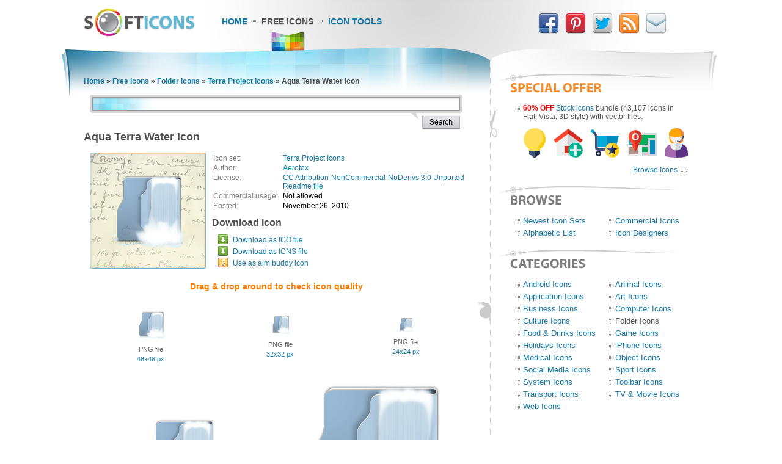

--- FILE ---
content_type: text/html; charset=UTF-8
request_url: https://www.softicons.com/folder-icons/terra-project-icons-by-aerotox/aqua-terra-water-icon
body_size: 6208
content:
<!DOCTYPE HTML PUBLIC "-//W3C//DTD HTML 4.01//EN" "http://www.w3.org/TR/html4/strict.dtd">
<html>
<head>
<meta name="description" content="Aqua Terra Water Icon from the Terra Project Icons by Aerotox (512x512, 256x256, 128x128, 48x48, 32x32, 24x24)" />
<meta name="keywords" content="Aqua Terra Water Icon, Terra Project Icons, Folder Icons, free icon set, icon collection, 512x512, 256x256, 128x128, 48x48, 32x32, 24x24" />
<title>Aqua Terra Water Icon - Terra Project Icons - SoftIcons.com</title>
<base href="https://www.softicons.com/" />
<link rel="shortcut icon" href="/favicon.ico" type="image/x-icon" />
<link rel="icon" href="/assets/templates/softicons/images4/logo32px.png" sizes="32x32" />
<link rel="apple-touch-icon" href="/assets/templates/softicons/images4/logo114px.png" type="image/png" />
<link rel="search" type="application/opensearchdescription+xml" title="SoftIcons" href="https://www.softicons.com/searchplugin.xml">
<meta http-equiv="Content-Type" content="text/html; charset=UTF-8" />
<meta name="google-site-verification" content="jfTpiH90-fF00iFvS1XjnjgLqBGYJArxj70Y6opg8uI" />
<link rel="alternate" type="application/rss+xml" title="SoftIcons.com - Latest Icon Sets" href="https://feeds.feedburner.com/SoftIcons" >
<link rel="stylesheet" type="text/css" href="/assets/templates/softicons/info4_3.css">

<script src="https://ajax.googleapis.com/ajax/libs/jquery/1.4.2/jquery.min.js"></script>

<script async src="https://www.googletagmanager.com/gtag/js?id=G-GLLJNSXPQ0"></script>
<script>
  window.dataLayer = window.dataLayer || [];
  function gtag(){dataLayer.push(arguments);}
  gtag('js', new Date());

  gtag('config', 'G-GLLJNSXPQ0');
</script>

</head>
<body>
<script type="text/javascript" src="/wz_dragdrop.js"></script>

<script type="text/javascript" src="/assets/templates/softicons/tools.js"></script>

<table class="container" cellpadding="0" cellspacing="0" border="0" align="center" height="100%">
<thead>
  <tr>
    <td class="top_left">&nbsp;</td>
    <td class="top" colspan="3" valign="top">
      <div class="top">
      <div id="logo"><a href="https://www.softicons.com/" title="SoftIcons.com"><img width="182" height="46" src="/assets/templates/softicons/images4/logo.png" border="0" alt="Icon Sets - SoftIcons.com"></a></div>
            
    <div id="main_menu"><div id="main_menu1"><a href="https://www.softicons.com/" class="main_menu" alt="Free Icon Sets, Social Media Icons, Web Icons, Toolbar Icons, Icon Tools">Home</a></div>
<div id="main_menu2_active"><a href="/free-icons" class="main_menu_active" alt="Free Icons">Free Icons</a></div>
<div id="main_menu3"><a href="/icon-tools" class="main_menu" alt="Online Icon Tools">Icon Tools</a></div>
</div>
            
<div id="twitter">
<a target=_blank rel="nofollow" title="Facebook" href="https://www.facebook.com/SoftIcons"><img border="0" hspace="3" width="34" height="35" src="/assets/templates/softicons/images4/facebook.png"></a>
<a target=_blank rel="nofollow" title="Follow Us on Pinterest" href="https://pinterest.com/softicons/"><img border="0" hspace="3" width="34" height="35" src="/assets/templates/softicons/images4/pinterest.png"></a>
<a target=_blank rel="nofollow" title="Follow Us on Twitter" href="https://twitter.com/SoftIcons"><img border="0" hspace="3" width="34" height="35" src="/assets/templates/softicons/images4/twitter.png"></a>
<a target=_blank rel="nofollow" title="RSS" href="https://feeds.feedburner.com/SoftIcons"><img border="0" hspace="3" width="34" height="35" src="/assets/templates/softicons/images4/rss.png"></a>
<a  title="Contacts" href="/contacts"><img border="0" hspace="3" width="34" height="35" src="/assets/templates/softicons/images4/email.png"></a>
</div>

      </div>
    </td>
    <td class="top_right">&nbsp;</td>
  </tr>
</thead>
<tfoot>
  <tr>
    <td class="footer_back_left">&nbsp;</td>
    <td class="footer_left">
      <a href="/submit-icons">Submit Icons</a><span class="bottom_menu"></span><a href="/contacts">Contact Us</a><span class="bottom_menu"></span><a href="/advertise">Advertise</a><span class="bottom_menu"></span><a href="/privacy-policy">Privacy Policy</a>
    </td>
    <td class="footer_middle"><span class="bottom_middle">&nbsp;</span></td>
    <td class="footer_right">
      <span class="copyright">&copy; 2010-2024 <a href="https://www.softicons.com/">SoftIcons.com</a></span>
    </td>
    <td class="footer_back_right">&nbsp;</td>
  </tr>        
</tfoot>
<tbody>
  <tr>
    <td class="left_back">&nbsp;</td>
    <td class="content" valign="top"><div id="breadcrumbs"><span class="B_crumbBox"><span class="B_firstCrumb"><a class="B_homeCrumb" href="/" title="Latest Icon Sets">Home</a></span> &raquo; <a class="B_crumb" href="/free-icons" title="Free Icons">Free Icons</a> &raquo; <a class="B_crumb" href="/folder-icons" title="Folder Icons">Folder Icons</a> &raquo; <a class="B_crumb" href="/folder-icons/terra-project-icons-by-aerotox" title="Terra Project Icons">Terra Project Icons</a> &raquo; <span class="B_lastCrumb"><span class="B_currentCrumb">Aqua Terra Water Icon</span></span></span></div>
        <div id="lsearch">
        <div id="lsearch_form">
        	<form id="search"  action="/search" method="get">
        	<div class="lsearch_input"><input type="text" class="lsearch" name="search"></div>
        	<div class="lsearch_options">&nbsp;</div>
                <div class="lsearch_button"> 
        	  <input type="image" src="/assets/templates/softicons/images4/button_search.png" class="lsearch_button">
                </div>
        	</form>
       </div>            
       </div> 	


<div id="content">
<h1>Aqua Terra Water Icon</h1>


<table cellpadding="0" cellspacing="0" border="0" width="100%">
<tr>
  <td valign="top" align="left" width="35%" rowspan="3">
    <table cellpadding="0" cellspacing="0" border="0" class="icon_image">
    <tr>
    <td>
    <img src="https://files.softicons.com/download/folder-icons/terra-project-icons-by-aerotox/png/128/Aqua Terra Water.png" width="128" height="128" alt="Aqua Terra Water Icon" title="Aqua Terra Water Icon" id="drag">
    </td>
    </tr>
    </table>
  </td>
<td valign="top" align="left">
<table class="icon_desc" cellspacing="2" cellpadding="0">
<tr><td class="desc_title">Icon set:</td> <td><a href="/folder-icons/terra-project-icons-by-aerotox">Terra Project Icons</a></td>
<tr><td class="desc_title">Author:</td> <td><a href="/designers/aerotox" title="Icon sets by Aerotox">Aerotox</a></td>
<tr>
<td class="desc_title">License:</td>
<td><a rel="nofollow" href="http://creativecommons.org/licenses/by-nc-nd/3.0/" target="_blank">CC Attribution-NonCommercial-NoDerivs 3.0 Unported</a>
  
  
  <br><a href="https://files.softicons.com/download/folder-icons/terra-project-icons-by-aerotox/How_To.rtf" target="_blank" rel="nofollow">Readme file</a>
  </td>
<tr><td class="desc_title"><nobr>Commercial usage:&nbsp;&nbsp;</nobr></td> <td>Not allowed</td>
<tr><td class="desc_title">Posted:</td> <td>November 26, 2010</td>

</table>
</td>
</tr>
<tr>
<td class="download_cell">
Download Icon
</td>
</tr>
<tr>
<td>
<table border="0" cellspacing="0" cellpadding="0">
<tr><td class="os_logo">
<img src="/assets/templates/softicons/images4/winlogo.png" border="0" alt="Aqua Terra Water Icon for Windows" align="top" width="16" height="16">&nbsp;&nbsp;<span class="icon_author_2"><a onClick="downloadIcon('ICO'); return true;" href="https://files.softicons.com/download/folder-icons/terra-project-icons-by-aerotox/ico/Aqua Terra Water.ico" alt="Aqua Terra Water Icon ico file">Download as ICO file</a></span><br>
<tr><td class="os_logo"><img src="/assets/templates/softicons/images4/maclogo.png" border="0" alt="Aqua Terra Water Icon for Mac OS" align="top" width="16" height="16">&nbsp;&nbsp;<span class="icon_author_2"><a onClick="downloadIcon('ICO'); return true;" href="https://files.softicons.com/download/folder-icons/terra-project-icons-by-aerotox/icns/Aqua Terra Water.icns" alt="Aqua Terra Water Icon ico file">Download as ICNS file</a></span><tr><td class="os_logo"><img src="/assets/templates/softicons/images4/aimlogo.png" border="0" alt="Aqua Terra Water Icon aim buddy icon" align="top" width="16" height="16">&nbsp;&nbsp;<span class="icon_author_2"><a href="aim:BuddyIcon?Src=https://files.softicons.com/download/folder-icons/terra-project-icons-by-aerotox/png/48/Aqua Terra Water.png" alt="Aqua Terra Water Icon aim buddy icon">Use as aim buddy icon</a></span></table></td>
</tr>
<tr>
<td colspan="2" class="icon_page_mess">
Drag &amp; drop around to check icon quality
</td>
</tr>
<tr>
<td colspan="2">
<table class="all_sizes" cellpadding="0" cellspacing="0" border="0" width="100%">
<tr><td><img class="icon_size_preview" src="https://files.softicons.com/download/folder-icons/terra-project-icons-by-aerotox/png/48/Aqua Terra Water.png" alt="Aqua Terra Water Icon 48x48 png" title="Aqua Terra Water Icon 48x48 png" id="drag1" width="48" height="48"><br>
<span class="icon_name2">PNG file<br><a href="https://files.softicons.com/download/folder-icons/terra-project-icons-by-aerotox/png/48/Aqua Terra Water.png" alt="Aqua Terra Water Icon 48x48 png">48x48 px</a></span></td><td><img class="icon_size_preview" src="https://files.softicons.com/download/folder-icons/terra-project-icons-by-aerotox/png/32/Aqua Terra Water.png" alt="Aqua Terra Water Icon 32x32 png" title="Aqua Terra Water Icon 32x32 png" id="drag2" width="32" height="32"><br>
<span class="icon_name2">PNG file<br><a href="https://files.softicons.com/download/folder-icons/terra-project-icons-by-aerotox/png/32/Aqua Terra Water.png" alt="Aqua Terra Water Icon 32x32 png">32x32 px</a></span></td><td><img class="icon_size_preview" src="https://files.softicons.com/download/folder-icons/terra-project-icons-by-aerotox/png/24/Aqua Terra Water.png" alt="Aqua Terra Water Icon 24x24 png" title="Aqua Terra Water Icon 24x24 png" id="drag3" width="24" height="24"><br>
<span class="icon_name2">PNG file<br><a href="https://files.softicons.com/download/folder-icons/terra-project-icons-by-aerotox/png/24/Aqua Terra Water.png" alt="Aqua Terra Water Icon 24x24 png">24x24 px</a></span></td></tr></table><table class="png_256_512" cellpadding="0" cellspacing="0" border="0" width="100%"><tr><td width="50%"><img class="icon_size_preview" src="https://files.softicons.com/download/folder-icons/terra-project-icons-by-aerotox/png/128/Aqua Terra Water.png" alt="Aqua Terra Water Icon 128x128 png" title="Aqua Terra Water Icon 128x128 png" id="drag4" width="128" height="128"><br>
    <span class="icon_name2">PNG file<br><a href="https://files.softicons.com/download/folder-icons/terra-project-icons-by-aerotox/png/128/Aqua Terra Water.png" alt="Aqua Terra Water Icon 128x128 png">128x128 px</a></span></td><td width="50%"><img class="icon_size_preview" src="https://files.softicons.com/download/folder-icons/terra-project-icons-by-aerotox/png/256/Aqua Terra Water.png" alt="Aqua Terra Water Icon 256x256 png" title="Aqua Terra Water Icon 256x256 png" id="drag5" width="256" height="256"><br>
    <span class="icon_name2">PNG file<br><a href="https://files.softicons.com/download/folder-icons/terra-project-icons-by-aerotox/png/256/Aqua Terra Water.png" alt="Aqua Terra Water Icon 256x256 png">256x256 px</a></span></td></tr></table><table class="png_256_512" cellpadding="0" cellspacing="0" border="0" width="100%">
<tr><td><img class="icon_size_preview" src="https://files.softicons.com/download/folder-icons/terra-project-icons-by-aerotox/png/512/Aqua Terra Water.png" alt="Aqua Terra Water Icon 512x512 png" title="Aqua Terra Water Icon 512x512 png" id="drag6" width="512" height="512"><br>
<span class="icon_name2">PNG file<br><a href="https://files.softicons.com/download/folder-icons/terra-project-icons-by-aerotox/png/512/Aqua Terra Water.png" alt="Aqua Terra Water Icon 512x512 png">512x512 px</a></span></td></tr></table></td></tr></table>



<h2>Related to <a href="/search?search=aqua+terra+water">Aqua Terra Water Icon</a></h2>
  <table class="icon_img_text" cellpadding="0" cellspacing="0">
<tr>
<td class="icon_logo">
  <a class="ajaxSearch_resultLink" href="system-icons/dashboard-icons-by-wil-nichols/aqua-dashboard-icon"><img src="https://files.softicons.com/download/system-icons/dashboard-icons-by-wil-nichols/png/48x48/Aqua.png" width="48" height="48" border="0" align="middle" alt="Aqua Dashboard Icon" title="Aqua Dashboard Icon"></a>
</td>

<td class="icon_info">
<div>
  <p class="icon_name3"><a class="ajaxSearch_resultLink" href="system-icons/dashboard-icons-by-wil-nichols/aqua-dashboard-icon" title="Aqua Dashboard Icon">Aqua Dashboard Icon</a></p>
  <p class="icon_name2"><a href="system-icons/dashboard-icons-by-wil-nichols">Dashboard Icons</a></p>
  <p class="icon_name2">Commercial usage: Not allowed</p>
</div></td>
<td class="icon_logo">
  <a class="ajaxSearch_resultLink" href="object-icons/orbz-icons-by-arrioch/orbz-water-icon"><img src="https://files.softicons.com/download/object-icons/orbz-icons-by-arrioch/png/48/orbz_water.png" width="48" height="48" border="0" align="middle" alt="Orbz Water Icon" title="Orbz Water Icon"></a>
</td>

<td class="icon_info_alt">
<div>
  <p class="icon_name3"><a class="ajaxSearch_resultLink" href="object-icons/orbz-icons-by-arrioch/orbz-water-icon" title="Orbz Water Icon">Orbz Water Icon</a></p>
  <p class="icon_name2"><a href="object-icons/orbz-icons-by-arrioch">Orbz Icons</a></p>
  <p class="icon_name2">Commercial usage: Not allowed</p>
</div></td>
<tr>
<td class="icon_logo">
  <a class="ajaxSearch_resultLink" href="tv-movie-icons/homestar-runner-icons-by-rich-d/aqua-bubs-icon"><img src="https://files.softicons.com/download/tv-movie-icons/homestar-runner-icons-by-rich-d/png/48/AquaBubs.png" width="48" height="48" border="0" align="middle" alt="Aqua Bubs Icon" title="Aqua Bubs Icon"></a>
</td>

<td class="icon_info">
<div>
  <p class="icon_name3"><a class="ajaxSearch_resultLink" href="tv-movie-icons/homestar-runner-icons-by-rich-d/aqua-bubs-icon" title="Aqua Bubs Icon">Aqua Bubs Icon</a></p>
  <p class="icon_name2"><a href="tv-movie-icons/homestar-runner-icons-by-rich-d">Homestar Runner Icons</a></p>
  <p class="icon_name2">Commercial usage: Not allowed</p>
</div></td>
<td class="icon_logo">
  <a class="ajaxSearch_resultLink" href="culture-icons/kaori-icons-by-dunedhel/water-icon"><img src="https://files.softicons.com/download/culture-icons/kaori-icons-by-dunedhel/png/48/Water.png" width="48" height="48" border="0" align="middle" alt="Water Icon" title="Water Icon"></a>
</td>

<td class="icon_info_alt">
<div>
  <p class="icon_name3"><a class="ajaxSearch_resultLink" href="culture-icons/kaori-icons-by-dunedhel/water-icon" title="Water Icon">Water Icon</a></p>
  <p class="icon_name2"><a href="culture-icons/kaori-icons-by-dunedhel">Kaori Icons</a></p>
  <p class="icon_name2">Commercial usage: Not allowed</p>
</div></td>
<tr>
<td class="icon_logo">
  <a class="ajaxSearch_resultLink" href="object-icons/seasonal-icons-by-robin-weatherall/watering-can-icon"><img src="https://files.softicons.com/download/object-icons/seasonal-icons-by-robin-weatherall/png/48/7wateringcan.png" width="48" height="48" border="0" align="middle" alt="Watering Can Icon" title="Watering Can Icon"></a>
</td>

<td class="icon_info">
<div>
  <p class="icon_name3"><a class="ajaxSearch_resultLink" href="object-icons/seasonal-icons-by-robin-weatherall/watering-can-icon" title="Watering Can Icon">Watering Can Icon</a></p>
  <p class="icon_name2"><a href="object-icons/seasonal-icons-by-robin-weatherall">Seasonal Icons</a></p>
  <p class="icon_name2">Commercial usage: Allowed</p>
</div></td>
<td class="icon_logo">
  <a class="ajaxSearch_resultLink" href="toolbar-icons/fugue-16px-icons-by-yusuke-kamiyamane/water-icon"><img src="https://files.softicons.com/download/toolbar-icons/fugue-16px-icons-by-yusuke-kamiyamane/png/16x16/water.png" width="16" height="16" border="0" align="middle" alt="Water Icon" title="Water Icon"></a>
</td>

<td class="icon_info_alt">
<div>
  <p class="icon_name3"><a class="ajaxSearch_resultLink" href="toolbar-icons/fugue-16px-icons-by-yusuke-kamiyamane/water-icon" title="Water Icon">Water Icon</a></p>
  <p class="icon_name2"><a href="toolbar-icons/fugue-16px-icons-by-yusuke-kamiyamane">Fugue 16px Icons</a></p>
  <p class="icon_name2">Commercial usage: Allowed</p>
</div></td>
<tr>
<td class="icon_logo">
  <a class="ajaxSearch_resultLink" href="folder-icons/brushed-adlua-icons-by-stinky9/brushed-aqua-icon"><img src="https://files.softicons.com/download/folder-icons/brushed-adlua-icons-by-stinky9/png/48/Brushed Aqua.png" width="48" height="48" border="0" align="middle" alt="Brushed Aqua Icon" title="Brushed Aqua Icon"></a>
</td>

<td class="icon_info">
<div>
  <p class="icon_name3"><a class="ajaxSearch_resultLink" href="folder-icons/brushed-adlua-icons-by-stinky9/brushed-aqua-icon" title="Brushed Aqua Icon">Brushed Aqua Icon</a></p>
  <p class="icon_name2"><a href="folder-icons/brushed-adlua-icons-by-stinky9">Brushed Adlua Icons</a></p>
  <p class="icon_name2">Commercial usage: Not allowed</p>
</div></td>
<td class="icon_logo">
  <a class="ajaxSearch_resultLink" href="system-icons/aqua-blend-icons-by-laurent-baumann/aqua-smooth-folder-works-icon"><img src="https://files.softicons.com/download/system-icons/aqua-blend-icons-by-laurent-baumann/png/48/Aqua Smooth Folder Works.png" width="48" height="48" border="0" align="middle" alt="Aqua Smooth Folder Works Icon" title="Aqua Smooth Folder Works Icon"></a>
</td>

<td class="icon_info_alt">
<div>
  <p class="icon_name3"><a class="ajaxSearch_resultLink" href="system-icons/aqua-blend-icons-by-laurent-baumann/aqua-smooth-folder-works-icon" title="Aqua Smooth Folder Works Icon">Aqua Smooth Folder Works Icon</a></p>
  <p class="icon_name2"><a href="system-icons/aqua-blend-icons-by-laurent-baumann">Aqua Blend Icons</a></p>
  <p class="icon_name2">Commercial usage: Not allowed</p>
</div></td>
<tr>
<td class="icon_logo">
  <a class="ajaxSearch_resultLink" href="culture-icons/things-ethiopian-icons-by-joumana-medlej/oromo-water-jug-icon"><img src="https://files.softicons.com/download/culture-icons/things-ethiopian-icons-by-joumana-medlej/png/48x48/Oromo water jug.png" width="48" height="48" border="0" align="middle" alt="Oromo Water Jug Icon" title="Oromo Water Jug Icon"></a>
</td>

<td class="icon_info">
<div>
  <p class="icon_name3"><a class="ajaxSearch_resultLink" href="culture-icons/things-ethiopian-icons-by-joumana-medlej/oromo-water-jug-icon" title="Oromo Water Jug Icon">Oromo Water Jug Icon</a></p>
  <p class="icon_name2"><a href="culture-icons/things-ethiopian-icons-by-joumana-medlej">Things Ethiopian Icons</a></p>
  <p class="icon_name2">Commercial usage: Not allowed</p>
</div></td>
<td class="icon_logo">
  <a class="ajaxSearch_resultLink" href="animal-icons/pet-owner-accessories-icons-by-sirea/water-bottle-icon"><img src="https://files.softicons.com/download/animal-icons/pet-owner-accessories-icons-by-sirea/png/48x48/Waterbottle.png" width="48" height="48" border="0" align="middle" alt="Water Bottle Icon" title="Water Bottle Icon"></a>
</td>

<td class="icon_info_alt">
<div>
  <p class="icon_name3"><a class="ajaxSearch_resultLink" href="animal-icons/pet-owner-accessories-icons-by-sirea/water-bottle-icon" title="Water Bottle Icon">Water Bottle Icon</a></p>
  <p class="icon_name2"><a href="animal-icons/pet-owner-accessories-icons-by-sirea">Pet Owner Accessories Icons</a></p>
  <p class="icon_name2">Commercial usage: Allowed</p>
</div></td>
<tr>
<td class="icon_logo">
  <a class="ajaxSearch_resultLink" href="toolbar-icons/onebit-icons-4-by-icojam/aquarius-icon"><img src="https://files.softicons.com/download/toolbar-icons/onebit-icons-4-by-icojam/png/48x48/031.png" width="48" height="48" border="0" align="middle" alt="Aquarius Icon" title="Aquarius Icon"></a>
</td>

<td class="icon_info">
<div>
  <p class="icon_name3"><a class="ajaxSearch_resultLink" href="toolbar-icons/onebit-icons-4-by-icojam/aquarius-icon" title="Aquarius Icon">Aquarius Icon</a></p>
  <p class="icon_name2"><a href="toolbar-icons/onebit-icons-4-by-icojam">Onebit Icons 4</a></p>
  <p class="icon_name2">Commercial usage: Allowed</p>
</div></td>
<td class="icon_logo">
  <a class="ajaxSearch_resultLink" href="object-icons/somebooks-icons-by-c55inator/aqua-book-icon"><img src="https://files.softicons.com/download/object-icons/somebooks-icons-by-c55inator/png/48/Aqua_Book.png" width="48" height="48" border="0" align="middle" alt="Aqua Book Icon" title="Aqua Book Icon"></a>
</td>

<td class="icon_info_alt">
<div>
  <p class="icon_name3"><a class="ajaxSearch_resultLink" href="object-icons/somebooks-icons-by-c55inator/aqua-book-icon" title="Aqua Book Icon">Aqua Book Icon</a></p>
  <p class="icon_name2"><a href="object-icons/somebooks-icons-by-c55inator">someBooks Icons</a></p>
  <p class="icon_name2">Commercial usage: Not allowed</p>
</div></td>
<tr>
<td class="icon_logo">
  <a class="ajaxSearch_resultLink" href="toolbar-icons/fugue-24px-icons-by-yusuke-kamiyamane/water-icon"><img src="https://files.softicons.com/download/toolbar-icons/fugue-24px-icons-by-yusuke-kamiyamane/png/24/water.png" width="24" height="24" border="0" align="middle" alt="Water Icon" title="Water Icon"></a>
</td>

<td class="icon_info">
<div>
  <p class="icon_name3"><a class="ajaxSearch_resultLink" href="toolbar-icons/fugue-24px-icons-by-yusuke-kamiyamane/water-icon" title="Water Icon">Water Icon</a></p>
  <p class="icon_name2"><a href="toolbar-icons/fugue-24px-icons-by-yusuke-kamiyamane">Fugue 24px Icons</a></p>
  <p class="icon_name2">Commercial usage: Allowed</p>
</div></td>
<td class="icon_logo">
  <a class="ajaxSearch_resultLink" href="art-icons/underwater-icons-by-turbomilk/trash-icon"><img src="https://files.softicons.com/download/art-icons/underwater-icons-by-turbomilk/png/48/Trash.png" width="48" height="48" border="0" align="middle" alt="Trash Icon" title="Trash Icon"></a>
</td>

<td class="icon_info_alt">
<div>
  <p class="icon_name3"><a class="ajaxSearch_resultLink" href="art-icons/underwater-icons-by-turbomilk/trash-icon" title="Trash Icon">Trash Icon</a></p>
  <p class="icon_name2"><a href="art-icons/underwater-icons-by-turbomilk">Underwater Icons</a></p>
  <p class="icon_name2">Commercial usage: Not allowed</p>
</div></td>

  </table>
<div style="text-align: center; padding: 10px 0 10px;"><a href="/search?search=aqua+terra+water"><img border="0" width="224" height="22" alt="Browse related icons" src="/assets/templates/softicons/images4/button_browse_same.png"></a></div>






<h2>More Icons from <a href="folder-icons/terra-project-icons-by-aerotox">Terra Project Icons</a></h2><table class="icon_img_text" cellpadding="0" cellspacing="0"><tr>
<td class="icon_logo">
    <a href="/folder-icons/terra-project-icons-by-aerotox/black-terra-tunes-icon"><img src="https://files.softicons.com/download/folder-icons/terra-project-icons-by-aerotox/png/48/Black Terra Tunes.png" width="48" height="48" border="0" alt="Black Terra Tunes Icon" title="Black Terra Tunes Icon"></a></td>

<td class="icon_info">
<div>
    <p class="icon_name3"><a href="/folder-icons/terra-project-icons-by-aerotox/black-terra-tunes-icon">Black Terra Tunes Icon</a></p>
    <p class="icon_name2">Download <a href="https://files.softicons.com/download/folder-icons/terra-project-icons-by-aerotox/ico/Black Terra Tunes.ico" alt="Black Terra Tunes Icon">Windows icon</a>, <a href="https://files.softicons.com/download/folder-icons/terra-project-icons-by-aerotox/icns/Black Terra Tunes.icns" alt="Black Terra Tunes Icon">Mac icon</a></p>
    <p class="icon_name2">Download <a href="/folder-icons/terra-project-icons-by-aerotox/black-terra-tunes-icon" alt="Black Terra Tunes Icon">PNG files</a></p>
</div></td><td class="icon_logo">
    <a href="/folder-icons/terra-project-icons-by-aerotox/aqua-terra-stop-icon"><img src="https://files.softicons.com/download/folder-icons/terra-project-icons-by-aerotox/png/48/Aqua Terra Stop.png" width="48" height="48" border="0" alt="Aqua Terra Stop Icon" title="Aqua Terra Stop Icon"></a></td>

<td class="icon_info_alt">
<div>
    <p class="icon_name3"><a href="/folder-icons/terra-project-icons-by-aerotox/aqua-terra-stop-icon">Aqua Terra Stop Icon</a></p>
    <p class="icon_name2">Download <a href="https://files.softicons.com/download/folder-icons/terra-project-icons-by-aerotox/ico/Aqua Terra Stop.ico" alt="Aqua Terra Stop Icon">Windows icon</a>, <a href="https://files.softicons.com/download/folder-icons/terra-project-icons-by-aerotox/icns/Aqua Terra Stop.icns" alt="Aqua Terra Stop Icon">Mac icon</a></p>
    <p class="icon_name2">Download <a href="/folder-icons/terra-project-icons-by-aerotox/aqua-terra-stop-icon" alt="Aqua Terra Stop Icon">PNG files</a></p>
</div></td><tr>
<td class="icon_logo">
    <a href="/folder-icons/terra-project-icons-by-aerotox/black-terra-rss-alt-icon"><img src="https://files.softicons.com/download/folder-icons/terra-project-icons-by-aerotox/png/48/Black Terra RSS Alt.png" width="48" height="48" border="0" alt="Black Terra RSS Alt Icon" title="Black Terra RSS Alt Icon"></a></td>

<td class="icon_info">
<div>
    <p class="icon_name3"><a href="/folder-icons/terra-project-icons-by-aerotox/black-terra-rss-alt-icon">Black Terra RSS Alt Icon</a></p>
    <p class="icon_name2">Download <a href="https://files.softicons.com/download/folder-icons/terra-project-icons-by-aerotox/ico/Black Terra RSS Alt.ico" alt="Black Terra RSS Alt Icon">Windows icon</a>, <a href="https://files.softicons.com/download/folder-icons/terra-project-icons-by-aerotox/icns/Black Terra RSS Alt.icns" alt="Black Terra RSS Alt Icon">Mac icon</a></p>
    <p class="icon_name2">Download <a href="/folder-icons/terra-project-icons-by-aerotox/black-terra-rss-alt-icon" alt="Black Terra RSS Alt Icon">PNG files</a></p>
</div></td><td class="icon_logo">
    <a href="/folder-icons/terra-project-icons-by-aerotox/special-terra-pepper-icon"><img src="https://files.softicons.com/download/folder-icons/terra-project-icons-by-aerotox/png/48/Special Terra Pepper.png" width="48" height="48" border="0" alt="Special Terra Pepper Icon" title="Special Terra Pepper Icon"></a></td>

<td class="icon_info_alt">
<div>
    <p class="icon_name3"><a href="/folder-icons/terra-project-icons-by-aerotox/special-terra-pepper-icon">Special Terra Pepper Icon</a></p>
    <p class="icon_name2">Download <a href="https://files.softicons.com/download/folder-icons/terra-project-icons-by-aerotox/ico/Special Terra Pepper.ico" alt="Special Terra Pepper Icon">Windows icon</a>, <a href="https://files.softicons.com/download/folder-icons/terra-project-icons-by-aerotox/icns/Special Terra Pepper.icns" alt="Special Terra Pepper Icon">Mac icon</a></p>
    <p class="icon_name2">Download <a href="/folder-icons/terra-project-icons-by-aerotox/special-terra-pepper-icon" alt="Special Terra Pepper Icon">PNG files</a></p>
</div></td><tr>
<td class="icon_logo">
    <a href="/folder-icons/terra-project-icons-by-aerotox/black-terra-who-icon"><img src="https://files.softicons.com/download/folder-icons/terra-project-icons-by-aerotox/png/48/Black Terra Who_.png" width="48" height="48" border="0" alt="Black Terra Who Icon" title="Black Terra Who Icon"></a></td>

<td class="icon_info">
<div>
    <p class="icon_name3"><a href="/folder-icons/terra-project-icons-by-aerotox/black-terra-who-icon">Black Terra Who Icon</a></p>
    <p class="icon_name2">Download <a href="https://files.softicons.com/download/folder-icons/terra-project-icons-by-aerotox/ico/Black Terra Who_.ico" alt="Black Terra Who Icon">Windows icon</a>, <a href="https://files.softicons.com/download/folder-icons/terra-project-icons-by-aerotox/icns/Black Terra Who_.icns" alt="Black Terra Who Icon">Mac icon</a></p>
    <p class="icon_name2">Download <a href="/folder-icons/terra-project-icons-by-aerotox/black-terra-who-icon" alt="Black Terra Who Icon">PNG files</a></p>
</div></td><td class="icon_logo">
    <a href="/folder-icons/terra-project-icons-by-aerotox/aqua-terra-row-alt-icon"><img src="https://files.softicons.com/download/folder-icons/terra-project-icons-by-aerotox/png/48/Aqua Terra Row Alt.png" width="48" height="48" border="0" alt="Aqua Terra Row Alt Icon" title="Aqua Terra Row Alt Icon"></a></td>

<td class="icon_info_alt">
<div>
    <p class="icon_name3"><a href="/folder-icons/terra-project-icons-by-aerotox/aqua-terra-row-alt-icon">Aqua Terra Row Alt Icon</a></p>
    <p class="icon_name2">Download <a href="https://files.softicons.com/download/folder-icons/terra-project-icons-by-aerotox/ico/Aqua Terra Row Alt.ico" alt="Aqua Terra Row Alt Icon">Windows icon</a>, <a href="https://files.softicons.com/download/folder-icons/terra-project-icons-by-aerotox/icns/Aqua Terra Row Alt.icns" alt="Aqua Terra Row Alt Icon">Mac icon</a></p>
    <p class="icon_name2">Download <a href="/folder-icons/terra-project-icons-by-aerotox/aqua-terra-row-alt-icon" alt="Aqua Terra Row Alt Icon">PNG files</a></p>
</div></td><tr>
<td class="icon_logo">
    <a href="/folder-icons/terra-project-icons-by-aerotox/black-terra-bowtie-icon"><img src="https://files.softicons.com/download/folder-icons/terra-project-icons-by-aerotox/png/48/Black Terra Bowtie.png" width="48" height="48" border="0" alt="Black Terra Bowtie Icon" title="Black Terra Bowtie Icon"></a></td>

<td class="icon_info">
<div>
    <p class="icon_name3"><a href="/folder-icons/terra-project-icons-by-aerotox/black-terra-bowtie-icon">Black Terra Bowtie Icon</a></p>
    <p class="icon_name2">Download <a href="https://files.softicons.com/download/folder-icons/terra-project-icons-by-aerotox/ico/Black Terra Bowtie.ico" alt="Black Terra Bowtie Icon">Windows icon</a>, <a href="https://files.softicons.com/download/folder-icons/terra-project-icons-by-aerotox/icns/Black Terra Bowtie.icns" alt="Black Terra Bowtie Icon">Mac icon</a></p>
    <p class="icon_name2">Download <a href="/folder-icons/terra-project-icons-by-aerotox/black-terra-bowtie-icon" alt="Black Terra Bowtie Icon">PNG files</a></p>
</div></td><td class="icon_logo">
    <a href="/folder-icons/terra-project-icons-by-aerotox/aqua-terra-gik-icon"><img src="https://files.softicons.com/download/folder-icons/terra-project-icons-by-aerotox/png/48/Aqua Terra Gik.png" width="48" height="48" border="0" alt="Aqua Terra Gik Icon" title="Aqua Terra Gik Icon"></a></td>

<td class="icon_info_alt">
<div>
    <p class="icon_name3"><a href="/folder-icons/terra-project-icons-by-aerotox/aqua-terra-gik-icon">Aqua Terra Gik Icon</a></p>
    <p class="icon_name2">Download <a href="https://files.softicons.com/download/folder-icons/terra-project-icons-by-aerotox/ico/Aqua Terra Gik.ico" alt="Aqua Terra Gik Icon">Windows icon</a>, <a href="https://files.softicons.com/download/folder-icons/terra-project-icons-by-aerotox/icns/Aqua Terra Gik.icns" alt="Aqua Terra Gik Icon">Mac icon</a></p>
    <p class="icon_name2">Download <a href="/folder-icons/terra-project-icons-by-aerotox/aqua-terra-gik-icon" alt="Aqua Terra Gik Icon">PNG files</a></p>
</div></td><tr>
<td class="icon_logo">
    <a href="/folder-icons/terra-project-icons-by-aerotox/black-terra-9-icon"><img src="https://files.softicons.com/download/folder-icons/terra-project-icons-by-aerotox/png/48/Black Terra 9.png" width="48" height="48" border="0" alt="Black Terra 9 Icon" title="Black Terra 9 Icon"></a></td>

<td class="icon_info">
<div>
    <p class="icon_name3"><a href="/folder-icons/terra-project-icons-by-aerotox/black-terra-9-icon">Black Terra 9 Icon</a></p>
    <p class="icon_name2">Download <a href="https://files.softicons.com/download/folder-icons/terra-project-icons-by-aerotox/ico/Black Terra 9.ico" alt="Black Terra 9 Icon">Windows icon</a>, <a href="https://files.softicons.com/download/folder-icons/terra-project-icons-by-aerotox/icns/Black Terra 9.icns" alt="Black Terra 9 Icon">Mac icon</a></p>
    <p class="icon_name2">Download <a href="/folder-icons/terra-project-icons-by-aerotox/black-terra-9-icon" alt="Black Terra 9 Icon">PNG files</a></p>
</div></td><td class="icon_logo">
    <a href="/folder-icons/terra-project-icons-by-aerotox/black-terra-bonbon-icon"><img src="https://files.softicons.com/download/folder-icons/terra-project-icons-by-aerotox/png/48/Black Terra Bonbon.png" width="48" height="48" border="0" alt="Black Terra Bonbon Icon" title="Black Terra Bonbon Icon"></a></td>

<td class="icon_info_alt">
<div>
    <p class="icon_name3"><a href="/folder-icons/terra-project-icons-by-aerotox/black-terra-bonbon-icon">Black Terra Bonbon Icon</a></p>
    <p class="icon_name2">Download <a href="https://files.softicons.com/download/folder-icons/terra-project-icons-by-aerotox/ico/Black Terra Bonbon.ico" alt="Black Terra Bonbon Icon">Windows icon</a>, <a href="https://files.softicons.com/download/folder-icons/terra-project-icons-by-aerotox/icns/Black Terra Bonbon.icns" alt="Black Terra Bonbon Icon">Mac icon</a></p>
    <p class="icon_name2">Download <a href="/folder-icons/terra-project-icons-by-aerotox/black-terra-bonbon-icon" alt="Black Terra Bonbon Icon">PNG files</a></p>
</div></td><tr>
<td class="icon_logo">
    <a href="/folder-icons/terra-project-icons-by-aerotox/black-terra-muse-icon"><img src="https://files.softicons.com/download/folder-icons/terra-project-icons-by-aerotox/png/48/Black Terra Muse.png" width="48" height="48" border="0" alt="Black Terra Muse Icon" title="Black Terra Muse Icon"></a></td>

<td class="icon_info">
<div>
    <p class="icon_name3"><a href="/folder-icons/terra-project-icons-by-aerotox/black-terra-muse-icon">Black Terra Muse Icon</a></p>
    <p class="icon_name2">Download <a href="https://files.softicons.com/download/folder-icons/terra-project-icons-by-aerotox/ico/Black Terra Muse.ico" alt="Black Terra Muse Icon">Windows icon</a>, <a href="https://files.softicons.com/download/folder-icons/terra-project-icons-by-aerotox/icns/Black Terra Muse.icns" alt="Black Terra Muse Icon">Mac icon</a></p>
    <p class="icon_name2">Download <a href="/folder-icons/terra-project-icons-by-aerotox/black-terra-muse-icon" alt="Black Terra Muse Icon">PNG files</a></p>
</div></td><td class="icon_logo">
    <a href="/folder-icons/terra-project-icons-by-aerotox/aqua-terra-video-icon"><img src="https://files.softicons.com/download/folder-icons/terra-project-icons-by-aerotox/png/48/Aqua Terra Video.png" width="48" height="48" border="0" alt="Aqua Terra Video Icon" title="Aqua Terra Video Icon"></a></td>

<td class="icon_info_alt">
<div>
    <p class="icon_name3"><a href="/folder-icons/terra-project-icons-by-aerotox/aqua-terra-video-icon">Aqua Terra Video Icon</a></p>
    <p class="icon_name2">Download <a href="https://files.softicons.com/download/folder-icons/terra-project-icons-by-aerotox/ico/Aqua Terra Video.ico" alt="Aqua Terra Video Icon">Windows icon</a>, <a href="https://files.softicons.com/download/folder-icons/terra-project-icons-by-aerotox/icns/Aqua Terra Video.icns" alt="Aqua Terra Video Icon">Mac icon</a></p>
    <p class="icon_name2">Download <a href="/folder-icons/terra-project-icons-by-aerotox/aqua-terra-video-icon" alt="Aqua Terra Video Icon">PNG files</a></p>
</div></td><tr>
<td class="icon_logo">
    <a href="/folder-icons/terra-project-icons-by-aerotox/black-terra-bill-icon"><img src="https://files.softicons.com/download/folder-icons/terra-project-icons-by-aerotox/png/48/Black Terra Bill.png" width="48" height="48" border="0" alt="Black Terra Bill Icon" title="Black Terra Bill Icon"></a></td>

<td class="icon_info">
<div>
    <p class="icon_name3"><a href="/folder-icons/terra-project-icons-by-aerotox/black-terra-bill-icon">Black Terra Bill Icon</a></p>
    <p class="icon_name2">Download <a href="https://files.softicons.com/download/folder-icons/terra-project-icons-by-aerotox/ico/Black Terra Bill.ico" alt="Black Terra Bill Icon">Windows icon</a>, <a href="https://files.softicons.com/download/folder-icons/terra-project-icons-by-aerotox/icns/Black Terra Bill.icns" alt="Black Terra Bill Icon">Mac icon</a></p>
    <p class="icon_name2">Download <a href="/folder-icons/terra-project-icons-by-aerotox/black-terra-bill-icon" alt="Black Terra Bill Icon">PNG files</a></p>
</div></td><td class="icon_logo">
    <a href="/folder-icons/terra-project-icons-by-aerotox/aqua-terra-me-icon"><img src="https://files.softicons.com/download/folder-icons/terra-project-icons-by-aerotox/png/48/Aqua Terra Me.png" width="48" height="48" border="0" alt="Aqua Terra Me Icon" title="Aqua Terra Me Icon"></a></td>

<td class="icon_info_alt">
<div>
    <p class="icon_name3"><a href="/folder-icons/terra-project-icons-by-aerotox/aqua-terra-me-icon">Aqua Terra Me Icon</a></p>
    <p class="icon_name2">Download <a href="https://files.softicons.com/download/folder-icons/terra-project-icons-by-aerotox/ico/Aqua Terra Me.ico" alt="Aqua Terra Me Icon">Windows icon</a>, <a href="https://files.softicons.com/download/folder-icons/terra-project-icons-by-aerotox/icns/Aqua Terra Me.icns" alt="Aqua Terra Me Icon">Mac icon</a></p>
    <p class="icon_name2">Download <a href="/folder-icons/terra-project-icons-by-aerotox/aqua-terra-me-icon" alt="Aqua Terra Me Icon">PNG files</a></p>
</div></td><tr>
<td class="icon_logo">
    <a href="/folder-icons/terra-project-icons-by-aerotox/aqua-terra-it-icon"><img src="https://files.softicons.com/download/folder-icons/terra-project-icons-by-aerotox/png/48/Aqua Terra It.png" width="48" height="48" border="0" alt="Aqua Terra It Icon" title="Aqua Terra It Icon"></a></td>

<td class="icon_info">
<div>
    <p class="icon_name3"><a href="/folder-icons/terra-project-icons-by-aerotox/aqua-terra-it-icon">Aqua Terra It Icon</a></p>
    <p class="icon_name2">Download <a href="https://files.softicons.com/download/folder-icons/terra-project-icons-by-aerotox/ico/Aqua Terra It.ico" alt="Aqua Terra It Icon">Windows icon</a>, <a href="https://files.softicons.com/download/folder-icons/terra-project-icons-by-aerotox/icns/Aqua Terra It.icns" alt="Aqua Terra It Icon">Mac icon</a></p>
    <p class="icon_name2">Download <a href="/folder-icons/terra-project-icons-by-aerotox/aqua-terra-it-icon" alt="Aqua Terra It Icon">PNG files</a></p>
</div></td><td class="icon_logo">
    <a href="/folder-icons/terra-project-icons-by-aerotox/special-terra-lab-icon"><img src="https://files.softicons.com/download/folder-icons/terra-project-icons-by-aerotox/png/48/Special Terra Lab.png" width="48" height="48" border="0" alt="Special Terra Lab Icon" title="Special Terra Lab Icon"></a></td>

<td class="icon_info_alt">
<div>
    <p class="icon_name3"><a href="/folder-icons/terra-project-icons-by-aerotox/special-terra-lab-icon">Special Terra Lab Icon</a></p>
    <p class="icon_name2">Download <a href="https://files.softicons.com/download/folder-icons/terra-project-icons-by-aerotox/ico/Special Terra Lab.ico" alt="Special Terra Lab Icon">Windows icon</a>, <a href="https://files.softicons.com/download/folder-icons/terra-project-icons-by-aerotox/icns/Special Terra Lab.icns" alt="Special Terra Lab Icon">Mac icon</a></p>
    <p class="icon_name2">Download <a href="/folder-icons/terra-project-icons-by-aerotox/special-terra-lab-icon" alt="Special Terra Lab Icon">PNG files</a></p>
</div></td><tr>
<td class="icon_logo">
    <a href="/folder-icons/terra-project-icons-by-aerotox/black-terra-theme-icon"><img src="https://files.softicons.com/download/folder-icons/terra-project-icons-by-aerotox/png/48/Black Terra Theme.png" width="48" height="48" border="0" alt="Black Terra Theme Icon" title="Black Terra Theme Icon"></a></td>

<td class="icon_info">
<div>
    <p class="icon_name3"><a href="/folder-icons/terra-project-icons-by-aerotox/black-terra-theme-icon">Black Terra Theme Icon</a></p>
    <p class="icon_name2">Download <a href="https://files.softicons.com/download/folder-icons/terra-project-icons-by-aerotox/ico/Black Terra Theme.ico" alt="Black Terra Theme Icon">Windows icon</a>, <a href="https://files.softicons.com/download/folder-icons/terra-project-icons-by-aerotox/icns/Black Terra Theme.icns" alt="Black Terra Theme Icon">Mac icon</a></p>
    <p class="icon_name2">Download <a href="/folder-icons/terra-project-icons-by-aerotox/black-terra-theme-icon" alt="Black Terra Theme Icon">PNG files</a></p>
</div></td><td class="icon_logo">
    <a href="/folder-icons/terra-project-icons-by-aerotox/black-terra-last.fm-icon"><img src="https://files.softicons.com/download/folder-icons/terra-project-icons-by-aerotox/png/48/Black Terra FM.png" width="48" height="48" border="0" alt="Black Terra Last.FM Icon" title="Black Terra Last.FM Icon"></a></td>

<td class="icon_info_alt">
<div>
    <p class="icon_name3"><a href="/folder-icons/terra-project-icons-by-aerotox/black-terra-last.fm-icon">Black Terra Last.FM Icon</a></p>
    <p class="icon_name2">Download <a href="https://files.softicons.com/download/folder-icons/terra-project-icons-by-aerotox/ico/Black Terra FM.ico" alt="Black Terra Last.FM Icon">Windows icon</a>, <a href="https://files.softicons.com/download/folder-icons/terra-project-icons-by-aerotox/icns/Black Terra FM.icns" alt="Black Terra Last.FM Icon">Mac icon</a></p>
    <p class="icon_name2">Download <a href="/folder-icons/terra-project-icons-by-aerotox/black-terra-last.fm-icon" alt="Black Terra Last.FM Icon">PNG files</a></p>
</div></td><tr>
<td class="icon_logo">
    <a href="/folder-icons/terra-project-icons-by-aerotox/aqua-terra-code-icon"><img src="https://files.softicons.com/download/folder-icons/terra-project-icons-by-aerotox/png/48/Aqua Terra Code.png" width="48" height="48" border="0" alt="Aqua Terra Code Icon" title="Aqua Terra Code Icon"></a></td>

<td class="icon_info">
<div>
    <p class="icon_name3"><a href="/folder-icons/terra-project-icons-by-aerotox/aqua-terra-code-icon">Aqua Terra Code Icon</a></p>
    <p class="icon_name2">Download <a href="https://files.softicons.com/download/folder-icons/terra-project-icons-by-aerotox/ico/Aqua Terra Code.ico" alt="Aqua Terra Code Icon">Windows icon</a>, <a href="https://files.softicons.com/download/folder-icons/terra-project-icons-by-aerotox/icns/Aqua Terra Code.icns" alt="Aqua Terra Code Icon">Mac icon</a></p>
    <p class="icon_name2">Download <a href="/folder-icons/terra-project-icons-by-aerotox/aqua-terra-code-icon" alt="Aqua Terra Code Icon">PNG files</a></p>
</div></td><td class="icon_logo">
    <a href="/folder-icons/terra-project-icons-by-aerotox/black-terra-flickr-icon"><img src="https://files.softicons.com/download/folder-icons/terra-project-icons-by-aerotox/png/48/Black Terra Flickr.png" width="48" height="48" border="0" alt="Black Terra Flickr Icon" title="Black Terra Flickr Icon"></a></td>

<td class="icon_info_alt">
<div>
    <p class="icon_name3"><a href="/folder-icons/terra-project-icons-by-aerotox/black-terra-flickr-icon">Black Terra Flickr Icon</a></p>
    <p class="icon_name2">Download <a href="https://files.softicons.com/download/folder-icons/terra-project-icons-by-aerotox/ico/Black Terra Flickr.ico" alt="Black Terra Flickr Icon">Windows icon</a>, <a href="https://files.softicons.com/download/folder-icons/terra-project-icons-by-aerotox/icns/Black Terra Flickr.icns" alt="Black Terra Flickr Icon">Mac icon</a></p>
    <p class="icon_name2">Download <a href="/folder-icons/terra-project-icons-by-aerotox/black-terra-flickr-icon" alt="Black Terra Flickr Icon">PNG files</a></p>
</div></td></table><div style="text-align: center; padding: 10px 0 10px;"><a href="folder-icons/terra-project-icons-by-aerotox"><img border="0" width="224" height="22" alt="Browse all icons in this icon set" src="/assets/templates/softicons/images4/button_browse_all.png"></a></div>


<br>

<!--show_bottom_2-->

</div>
      </td>
      <td class="middle" valign="top">
        <div id="middle_top"></div>
      </td>
      <td class="right" valign="top" align="left">

        <div class="right_sticky"><div class="right_title"><img width="289" height="31" src="/assets/templates/softicons/images4/header_right_soffers.png" border="0"></div><div class="right_offers"><div class="right_block"><b class="red">60% OFF</b> <a target=_blank href="https://www.awicons.com/stock-icons/?discount=softicons">Stock icons</a> bundle (43,107 icons in Flat, Vista, 3D style) with vector files.<br><center><a target=_blank href="https://www.awicons.com/stock-icons/?discount=softicons"><img style="padding: 7px 0 0" height="60" src="/assets/templates/softicons/images4/ext_offer_icons.gif" border="0"></a></center><div style="padding: 3px 0 0px 0; text-align: right;"><a target=_blank class="ditto_next_link" href="https://www.awicons.com/stock-icons/?discount=softicons">Browse Icons</a></div></div></div>
       
        <div id="browse_menu_title"><a href="/free-icons"><img width="289" height="31" src="/assets/templates/softicons/images4/header_browse.png" border="0"></a></div>
        <div id="browse_menu"><div class="right1"><a class="right1" href="/free-icons" title="Newest Icon Sets">Newest Icon Sets</a></div><div class="right1"><a class="right1" href="/commercial-icons" title="Commercial Icons">Commercial Icons</a></div><div class="right1"><a class="right1" href="/alphabetic-list" title="Alphabetic List">Alphabetic List</a></div><div class="right1"><a class="right1" href="/designers" title="Icon Designers">Icon Designers</a></div></div>
</div>

        <div><a href="/free-icons"><img width="289" height="31" src="/assets/templates/softicons/images4/header_right_menu.png" border="0"></a></div>
        <div id="right_menu"><div  class="right1"><a href="/android-icons"  class="right1" alt="Android Icons">Android Icons</a></div>
<div  class="right1"><a href="/animal-icons"  class="right1" alt="Animal Icons">Animal Icons</a></div>
<div  class="right1"><a href="/application-icons"  class="right1" alt="Application Icons">Application Icons</a></div>
<div  class="right1"><a href="/art-icons"  class="right1" alt="Art Icons">Art Icons</a></div>
<div  class="right1"><a href="/business-icons"  class="right1" alt="Business Icons">Business Icons</a></div>
<div  class="right1"><a href="/computer-icons"  class="right1" alt="Computer Icons">Computer Icons</a></div>
<div  class="right1"><a href="/culture-icons"  class="right1" alt="Culture Icons">Culture Icons</a></div>
<div  class="right1 _active"><a href="/folder-icons"  class="right1 _active" alt="Folder Icons">Folder Icons</a></div>
<div  class="right1"><a href="/food-drinks-icons"  class="right1" alt="Food &amp; Drinks Icons">Food &amp; Drinks Icons</a></div>
<div  class="right1"><a href="/game-icons"  class="right1" alt="Game Icons">Game Icons</a></div>
<div  class="right1"><a href="/holidays-icons"  class="right1" alt="Holidays Icons">Holidays Icons</a></div>
<div  class="right1"><a href="/iphone-icons"  class="right1" alt="iPhone Icons">iPhone Icons</a></div>
<div  class="right1"><a href="/medical-icons"  class="right1" alt="Medical Icons">Medical Icons</a></div>
<div  class="right1"><a href="/object-icons"  class="right1" alt="Object Icons">Object Icons</a></div>
<div  class="right1"><a href="/social-media-icons"  class="right1" alt="Social Media Icons">Social Media Icons</a></div>
<div  class="right1"><a href="/sport-icons"  class="right1" alt="Sport Icons">Sport Icons</a></div>
<div  class="right1"><a href="/system-icons"  class="right1" alt="System Icons">System Icons</a></div>
<div  class="right1"><a href="/toolbar-icons"  class="right1" alt="Toolbar Icons">Toolbar Icons</a></div>
<div  class="right1"><a href="/transport-icons"  class="right1" alt="Transport Icons">Transport Icons</a></div>
<div  class="right1"><a href="/tv-movie-icons"  class="right1" alt="TV &amp; Movie Icons">TV &amp; Movie Icons</a></div>
<div  class="right1"><a href="/web-icons"  class="right1" alt="Web Icons">Web Icons</a></div>
</div>
        
    </td>
    <td class="right_back">&nbsp;</td>
  </tr>
</tbody>

</table>
<!-- cache 0.0145 s 0 0.0008 s -->
<script type="text/javascript">
<!--

SET_DHTML(CURSOR_MOVE, "drag", "drag1", "drag2",  "drag3", "drag4", "drag5", "drag6", "drag7", "drag8", "drag9", "drag10", "drag11", "drag12", "drag13", "drag14");

//-->
</script>

</body>
</html>
